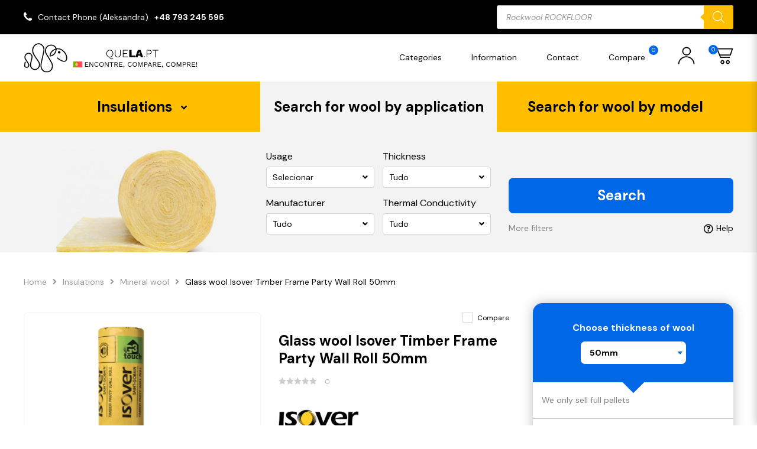

--- FILE ---
content_type: text/html; charset=utf-8
request_url: https://www.google.com/recaptcha/api2/anchor?ar=1&k=6LdsQ1EpAAAAAHz2HWMZQF7wB-_ETP_Lv4rPf_ke&co=aHR0cHM6Ly9xdWVsYS5wdDo0NDM.&hl=en&v=9TiwnJFHeuIw_s0wSd3fiKfN&size=invisible&anchor-ms=20000&execute-ms=30000&cb=lgp6pkpv64z4
body_size: 48239
content:
<!DOCTYPE HTML><html dir="ltr" lang="en"><head><meta http-equiv="Content-Type" content="text/html; charset=UTF-8">
<meta http-equiv="X-UA-Compatible" content="IE=edge">
<title>reCAPTCHA</title>
<style type="text/css">
/* cyrillic-ext */
@font-face {
  font-family: 'Roboto';
  font-style: normal;
  font-weight: 400;
  font-stretch: 100%;
  src: url(//fonts.gstatic.com/s/roboto/v48/KFO7CnqEu92Fr1ME7kSn66aGLdTylUAMa3GUBHMdazTgWw.woff2) format('woff2');
  unicode-range: U+0460-052F, U+1C80-1C8A, U+20B4, U+2DE0-2DFF, U+A640-A69F, U+FE2E-FE2F;
}
/* cyrillic */
@font-face {
  font-family: 'Roboto';
  font-style: normal;
  font-weight: 400;
  font-stretch: 100%;
  src: url(//fonts.gstatic.com/s/roboto/v48/KFO7CnqEu92Fr1ME7kSn66aGLdTylUAMa3iUBHMdazTgWw.woff2) format('woff2');
  unicode-range: U+0301, U+0400-045F, U+0490-0491, U+04B0-04B1, U+2116;
}
/* greek-ext */
@font-face {
  font-family: 'Roboto';
  font-style: normal;
  font-weight: 400;
  font-stretch: 100%;
  src: url(//fonts.gstatic.com/s/roboto/v48/KFO7CnqEu92Fr1ME7kSn66aGLdTylUAMa3CUBHMdazTgWw.woff2) format('woff2');
  unicode-range: U+1F00-1FFF;
}
/* greek */
@font-face {
  font-family: 'Roboto';
  font-style: normal;
  font-weight: 400;
  font-stretch: 100%;
  src: url(//fonts.gstatic.com/s/roboto/v48/KFO7CnqEu92Fr1ME7kSn66aGLdTylUAMa3-UBHMdazTgWw.woff2) format('woff2');
  unicode-range: U+0370-0377, U+037A-037F, U+0384-038A, U+038C, U+038E-03A1, U+03A3-03FF;
}
/* math */
@font-face {
  font-family: 'Roboto';
  font-style: normal;
  font-weight: 400;
  font-stretch: 100%;
  src: url(//fonts.gstatic.com/s/roboto/v48/KFO7CnqEu92Fr1ME7kSn66aGLdTylUAMawCUBHMdazTgWw.woff2) format('woff2');
  unicode-range: U+0302-0303, U+0305, U+0307-0308, U+0310, U+0312, U+0315, U+031A, U+0326-0327, U+032C, U+032F-0330, U+0332-0333, U+0338, U+033A, U+0346, U+034D, U+0391-03A1, U+03A3-03A9, U+03B1-03C9, U+03D1, U+03D5-03D6, U+03F0-03F1, U+03F4-03F5, U+2016-2017, U+2034-2038, U+203C, U+2040, U+2043, U+2047, U+2050, U+2057, U+205F, U+2070-2071, U+2074-208E, U+2090-209C, U+20D0-20DC, U+20E1, U+20E5-20EF, U+2100-2112, U+2114-2115, U+2117-2121, U+2123-214F, U+2190, U+2192, U+2194-21AE, U+21B0-21E5, U+21F1-21F2, U+21F4-2211, U+2213-2214, U+2216-22FF, U+2308-230B, U+2310, U+2319, U+231C-2321, U+2336-237A, U+237C, U+2395, U+239B-23B7, U+23D0, U+23DC-23E1, U+2474-2475, U+25AF, U+25B3, U+25B7, U+25BD, U+25C1, U+25CA, U+25CC, U+25FB, U+266D-266F, U+27C0-27FF, U+2900-2AFF, U+2B0E-2B11, U+2B30-2B4C, U+2BFE, U+3030, U+FF5B, U+FF5D, U+1D400-1D7FF, U+1EE00-1EEFF;
}
/* symbols */
@font-face {
  font-family: 'Roboto';
  font-style: normal;
  font-weight: 400;
  font-stretch: 100%;
  src: url(//fonts.gstatic.com/s/roboto/v48/KFO7CnqEu92Fr1ME7kSn66aGLdTylUAMaxKUBHMdazTgWw.woff2) format('woff2');
  unicode-range: U+0001-000C, U+000E-001F, U+007F-009F, U+20DD-20E0, U+20E2-20E4, U+2150-218F, U+2190, U+2192, U+2194-2199, U+21AF, U+21E6-21F0, U+21F3, U+2218-2219, U+2299, U+22C4-22C6, U+2300-243F, U+2440-244A, U+2460-24FF, U+25A0-27BF, U+2800-28FF, U+2921-2922, U+2981, U+29BF, U+29EB, U+2B00-2BFF, U+4DC0-4DFF, U+FFF9-FFFB, U+10140-1018E, U+10190-1019C, U+101A0, U+101D0-101FD, U+102E0-102FB, U+10E60-10E7E, U+1D2C0-1D2D3, U+1D2E0-1D37F, U+1F000-1F0FF, U+1F100-1F1AD, U+1F1E6-1F1FF, U+1F30D-1F30F, U+1F315, U+1F31C, U+1F31E, U+1F320-1F32C, U+1F336, U+1F378, U+1F37D, U+1F382, U+1F393-1F39F, U+1F3A7-1F3A8, U+1F3AC-1F3AF, U+1F3C2, U+1F3C4-1F3C6, U+1F3CA-1F3CE, U+1F3D4-1F3E0, U+1F3ED, U+1F3F1-1F3F3, U+1F3F5-1F3F7, U+1F408, U+1F415, U+1F41F, U+1F426, U+1F43F, U+1F441-1F442, U+1F444, U+1F446-1F449, U+1F44C-1F44E, U+1F453, U+1F46A, U+1F47D, U+1F4A3, U+1F4B0, U+1F4B3, U+1F4B9, U+1F4BB, U+1F4BF, U+1F4C8-1F4CB, U+1F4D6, U+1F4DA, U+1F4DF, U+1F4E3-1F4E6, U+1F4EA-1F4ED, U+1F4F7, U+1F4F9-1F4FB, U+1F4FD-1F4FE, U+1F503, U+1F507-1F50B, U+1F50D, U+1F512-1F513, U+1F53E-1F54A, U+1F54F-1F5FA, U+1F610, U+1F650-1F67F, U+1F687, U+1F68D, U+1F691, U+1F694, U+1F698, U+1F6AD, U+1F6B2, U+1F6B9-1F6BA, U+1F6BC, U+1F6C6-1F6CF, U+1F6D3-1F6D7, U+1F6E0-1F6EA, U+1F6F0-1F6F3, U+1F6F7-1F6FC, U+1F700-1F7FF, U+1F800-1F80B, U+1F810-1F847, U+1F850-1F859, U+1F860-1F887, U+1F890-1F8AD, U+1F8B0-1F8BB, U+1F8C0-1F8C1, U+1F900-1F90B, U+1F93B, U+1F946, U+1F984, U+1F996, U+1F9E9, U+1FA00-1FA6F, U+1FA70-1FA7C, U+1FA80-1FA89, U+1FA8F-1FAC6, U+1FACE-1FADC, U+1FADF-1FAE9, U+1FAF0-1FAF8, U+1FB00-1FBFF;
}
/* vietnamese */
@font-face {
  font-family: 'Roboto';
  font-style: normal;
  font-weight: 400;
  font-stretch: 100%;
  src: url(//fonts.gstatic.com/s/roboto/v48/KFO7CnqEu92Fr1ME7kSn66aGLdTylUAMa3OUBHMdazTgWw.woff2) format('woff2');
  unicode-range: U+0102-0103, U+0110-0111, U+0128-0129, U+0168-0169, U+01A0-01A1, U+01AF-01B0, U+0300-0301, U+0303-0304, U+0308-0309, U+0323, U+0329, U+1EA0-1EF9, U+20AB;
}
/* latin-ext */
@font-face {
  font-family: 'Roboto';
  font-style: normal;
  font-weight: 400;
  font-stretch: 100%;
  src: url(//fonts.gstatic.com/s/roboto/v48/KFO7CnqEu92Fr1ME7kSn66aGLdTylUAMa3KUBHMdazTgWw.woff2) format('woff2');
  unicode-range: U+0100-02BA, U+02BD-02C5, U+02C7-02CC, U+02CE-02D7, U+02DD-02FF, U+0304, U+0308, U+0329, U+1D00-1DBF, U+1E00-1E9F, U+1EF2-1EFF, U+2020, U+20A0-20AB, U+20AD-20C0, U+2113, U+2C60-2C7F, U+A720-A7FF;
}
/* latin */
@font-face {
  font-family: 'Roboto';
  font-style: normal;
  font-weight: 400;
  font-stretch: 100%;
  src: url(//fonts.gstatic.com/s/roboto/v48/KFO7CnqEu92Fr1ME7kSn66aGLdTylUAMa3yUBHMdazQ.woff2) format('woff2');
  unicode-range: U+0000-00FF, U+0131, U+0152-0153, U+02BB-02BC, U+02C6, U+02DA, U+02DC, U+0304, U+0308, U+0329, U+2000-206F, U+20AC, U+2122, U+2191, U+2193, U+2212, U+2215, U+FEFF, U+FFFD;
}
/* cyrillic-ext */
@font-face {
  font-family: 'Roboto';
  font-style: normal;
  font-weight: 500;
  font-stretch: 100%;
  src: url(//fonts.gstatic.com/s/roboto/v48/KFO7CnqEu92Fr1ME7kSn66aGLdTylUAMa3GUBHMdazTgWw.woff2) format('woff2');
  unicode-range: U+0460-052F, U+1C80-1C8A, U+20B4, U+2DE0-2DFF, U+A640-A69F, U+FE2E-FE2F;
}
/* cyrillic */
@font-face {
  font-family: 'Roboto';
  font-style: normal;
  font-weight: 500;
  font-stretch: 100%;
  src: url(//fonts.gstatic.com/s/roboto/v48/KFO7CnqEu92Fr1ME7kSn66aGLdTylUAMa3iUBHMdazTgWw.woff2) format('woff2');
  unicode-range: U+0301, U+0400-045F, U+0490-0491, U+04B0-04B1, U+2116;
}
/* greek-ext */
@font-face {
  font-family: 'Roboto';
  font-style: normal;
  font-weight: 500;
  font-stretch: 100%;
  src: url(//fonts.gstatic.com/s/roboto/v48/KFO7CnqEu92Fr1ME7kSn66aGLdTylUAMa3CUBHMdazTgWw.woff2) format('woff2');
  unicode-range: U+1F00-1FFF;
}
/* greek */
@font-face {
  font-family: 'Roboto';
  font-style: normal;
  font-weight: 500;
  font-stretch: 100%;
  src: url(//fonts.gstatic.com/s/roboto/v48/KFO7CnqEu92Fr1ME7kSn66aGLdTylUAMa3-UBHMdazTgWw.woff2) format('woff2');
  unicode-range: U+0370-0377, U+037A-037F, U+0384-038A, U+038C, U+038E-03A1, U+03A3-03FF;
}
/* math */
@font-face {
  font-family: 'Roboto';
  font-style: normal;
  font-weight: 500;
  font-stretch: 100%;
  src: url(//fonts.gstatic.com/s/roboto/v48/KFO7CnqEu92Fr1ME7kSn66aGLdTylUAMawCUBHMdazTgWw.woff2) format('woff2');
  unicode-range: U+0302-0303, U+0305, U+0307-0308, U+0310, U+0312, U+0315, U+031A, U+0326-0327, U+032C, U+032F-0330, U+0332-0333, U+0338, U+033A, U+0346, U+034D, U+0391-03A1, U+03A3-03A9, U+03B1-03C9, U+03D1, U+03D5-03D6, U+03F0-03F1, U+03F4-03F5, U+2016-2017, U+2034-2038, U+203C, U+2040, U+2043, U+2047, U+2050, U+2057, U+205F, U+2070-2071, U+2074-208E, U+2090-209C, U+20D0-20DC, U+20E1, U+20E5-20EF, U+2100-2112, U+2114-2115, U+2117-2121, U+2123-214F, U+2190, U+2192, U+2194-21AE, U+21B0-21E5, U+21F1-21F2, U+21F4-2211, U+2213-2214, U+2216-22FF, U+2308-230B, U+2310, U+2319, U+231C-2321, U+2336-237A, U+237C, U+2395, U+239B-23B7, U+23D0, U+23DC-23E1, U+2474-2475, U+25AF, U+25B3, U+25B7, U+25BD, U+25C1, U+25CA, U+25CC, U+25FB, U+266D-266F, U+27C0-27FF, U+2900-2AFF, U+2B0E-2B11, U+2B30-2B4C, U+2BFE, U+3030, U+FF5B, U+FF5D, U+1D400-1D7FF, U+1EE00-1EEFF;
}
/* symbols */
@font-face {
  font-family: 'Roboto';
  font-style: normal;
  font-weight: 500;
  font-stretch: 100%;
  src: url(//fonts.gstatic.com/s/roboto/v48/KFO7CnqEu92Fr1ME7kSn66aGLdTylUAMaxKUBHMdazTgWw.woff2) format('woff2');
  unicode-range: U+0001-000C, U+000E-001F, U+007F-009F, U+20DD-20E0, U+20E2-20E4, U+2150-218F, U+2190, U+2192, U+2194-2199, U+21AF, U+21E6-21F0, U+21F3, U+2218-2219, U+2299, U+22C4-22C6, U+2300-243F, U+2440-244A, U+2460-24FF, U+25A0-27BF, U+2800-28FF, U+2921-2922, U+2981, U+29BF, U+29EB, U+2B00-2BFF, U+4DC0-4DFF, U+FFF9-FFFB, U+10140-1018E, U+10190-1019C, U+101A0, U+101D0-101FD, U+102E0-102FB, U+10E60-10E7E, U+1D2C0-1D2D3, U+1D2E0-1D37F, U+1F000-1F0FF, U+1F100-1F1AD, U+1F1E6-1F1FF, U+1F30D-1F30F, U+1F315, U+1F31C, U+1F31E, U+1F320-1F32C, U+1F336, U+1F378, U+1F37D, U+1F382, U+1F393-1F39F, U+1F3A7-1F3A8, U+1F3AC-1F3AF, U+1F3C2, U+1F3C4-1F3C6, U+1F3CA-1F3CE, U+1F3D4-1F3E0, U+1F3ED, U+1F3F1-1F3F3, U+1F3F5-1F3F7, U+1F408, U+1F415, U+1F41F, U+1F426, U+1F43F, U+1F441-1F442, U+1F444, U+1F446-1F449, U+1F44C-1F44E, U+1F453, U+1F46A, U+1F47D, U+1F4A3, U+1F4B0, U+1F4B3, U+1F4B9, U+1F4BB, U+1F4BF, U+1F4C8-1F4CB, U+1F4D6, U+1F4DA, U+1F4DF, U+1F4E3-1F4E6, U+1F4EA-1F4ED, U+1F4F7, U+1F4F9-1F4FB, U+1F4FD-1F4FE, U+1F503, U+1F507-1F50B, U+1F50D, U+1F512-1F513, U+1F53E-1F54A, U+1F54F-1F5FA, U+1F610, U+1F650-1F67F, U+1F687, U+1F68D, U+1F691, U+1F694, U+1F698, U+1F6AD, U+1F6B2, U+1F6B9-1F6BA, U+1F6BC, U+1F6C6-1F6CF, U+1F6D3-1F6D7, U+1F6E0-1F6EA, U+1F6F0-1F6F3, U+1F6F7-1F6FC, U+1F700-1F7FF, U+1F800-1F80B, U+1F810-1F847, U+1F850-1F859, U+1F860-1F887, U+1F890-1F8AD, U+1F8B0-1F8BB, U+1F8C0-1F8C1, U+1F900-1F90B, U+1F93B, U+1F946, U+1F984, U+1F996, U+1F9E9, U+1FA00-1FA6F, U+1FA70-1FA7C, U+1FA80-1FA89, U+1FA8F-1FAC6, U+1FACE-1FADC, U+1FADF-1FAE9, U+1FAF0-1FAF8, U+1FB00-1FBFF;
}
/* vietnamese */
@font-face {
  font-family: 'Roboto';
  font-style: normal;
  font-weight: 500;
  font-stretch: 100%;
  src: url(//fonts.gstatic.com/s/roboto/v48/KFO7CnqEu92Fr1ME7kSn66aGLdTylUAMa3OUBHMdazTgWw.woff2) format('woff2');
  unicode-range: U+0102-0103, U+0110-0111, U+0128-0129, U+0168-0169, U+01A0-01A1, U+01AF-01B0, U+0300-0301, U+0303-0304, U+0308-0309, U+0323, U+0329, U+1EA0-1EF9, U+20AB;
}
/* latin-ext */
@font-face {
  font-family: 'Roboto';
  font-style: normal;
  font-weight: 500;
  font-stretch: 100%;
  src: url(//fonts.gstatic.com/s/roboto/v48/KFO7CnqEu92Fr1ME7kSn66aGLdTylUAMa3KUBHMdazTgWw.woff2) format('woff2');
  unicode-range: U+0100-02BA, U+02BD-02C5, U+02C7-02CC, U+02CE-02D7, U+02DD-02FF, U+0304, U+0308, U+0329, U+1D00-1DBF, U+1E00-1E9F, U+1EF2-1EFF, U+2020, U+20A0-20AB, U+20AD-20C0, U+2113, U+2C60-2C7F, U+A720-A7FF;
}
/* latin */
@font-face {
  font-family: 'Roboto';
  font-style: normal;
  font-weight: 500;
  font-stretch: 100%;
  src: url(//fonts.gstatic.com/s/roboto/v48/KFO7CnqEu92Fr1ME7kSn66aGLdTylUAMa3yUBHMdazQ.woff2) format('woff2');
  unicode-range: U+0000-00FF, U+0131, U+0152-0153, U+02BB-02BC, U+02C6, U+02DA, U+02DC, U+0304, U+0308, U+0329, U+2000-206F, U+20AC, U+2122, U+2191, U+2193, U+2212, U+2215, U+FEFF, U+FFFD;
}
/* cyrillic-ext */
@font-face {
  font-family: 'Roboto';
  font-style: normal;
  font-weight: 900;
  font-stretch: 100%;
  src: url(//fonts.gstatic.com/s/roboto/v48/KFO7CnqEu92Fr1ME7kSn66aGLdTylUAMa3GUBHMdazTgWw.woff2) format('woff2');
  unicode-range: U+0460-052F, U+1C80-1C8A, U+20B4, U+2DE0-2DFF, U+A640-A69F, U+FE2E-FE2F;
}
/* cyrillic */
@font-face {
  font-family: 'Roboto';
  font-style: normal;
  font-weight: 900;
  font-stretch: 100%;
  src: url(//fonts.gstatic.com/s/roboto/v48/KFO7CnqEu92Fr1ME7kSn66aGLdTylUAMa3iUBHMdazTgWw.woff2) format('woff2');
  unicode-range: U+0301, U+0400-045F, U+0490-0491, U+04B0-04B1, U+2116;
}
/* greek-ext */
@font-face {
  font-family: 'Roboto';
  font-style: normal;
  font-weight: 900;
  font-stretch: 100%;
  src: url(//fonts.gstatic.com/s/roboto/v48/KFO7CnqEu92Fr1ME7kSn66aGLdTylUAMa3CUBHMdazTgWw.woff2) format('woff2');
  unicode-range: U+1F00-1FFF;
}
/* greek */
@font-face {
  font-family: 'Roboto';
  font-style: normal;
  font-weight: 900;
  font-stretch: 100%;
  src: url(//fonts.gstatic.com/s/roboto/v48/KFO7CnqEu92Fr1ME7kSn66aGLdTylUAMa3-UBHMdazTgWw.woff2) format('woff2');
  unicode-range: U+0370-0377, U+037A-037F, U+0384-038A, U+038C, U+038E-03A1, U+03A3-03FF;
}
/* math */
@font-face {
  font-family: 'Roboto';
  font-style: normal;
  font-weight: 900;
  font-stretch: 100%;
  src: url(//fonts.gstatic.com/s/roboto/v48/KFO7CnqEu92Fr1ME7kSn66aGLdTylUAMawCUBHMdazTgWw.woff2) format('woff2');
  unicode-range: U+0302-0303, U+0305, U+0307-0308, U+0310, U+0312, U+0315, U+031A, U+0326-0327, U+032C, U+032F-0330, U+0332-0333, U+0338, U+033A, U+0346, U+034D, U+0391-03A1, U+03A3-03A9, U+03B1-03C9, U+03D1, U+03D5-03D6, U+03F0-03F1, U+03F4-03F5, U+2016-2017, U+2034-2038, U+203C, U+2040, U+2043, U+2047, U+2050, U+2057, U+205F, U+2070-2071, U+2074-208E, U+2090-209C, U+20D0-20DC, U+20E1, U+20E5-20EF, U+2100-2112, U+2114-2115, U+2117-2121, U+2123-214F, U+2190, U+2192, U+2194-21AE, U+21B0-21E5, U+21F1-21F2, U+21F4-2211, U+2213-2214, U+2216-22FF, U+2308-230B, U+2310, U+2319, U+231C-2321, U+2336-237A, U+237C, U+2395, U+239B-23B7, U+23D0, U+23DC-23E1, U+2474-2475, U+25AF, U+25B3, U+25B7, U+25BD, U+25C1, U+25CA, U+25CC, U+25FB, U+266D-266F, U+27C0-27FF, U+2900-2AFF, U+2B0E-2B11, U+2B30-2B4C, U+2BFE, U+3030, U+FF5B, U+FF5D, U+1D400-1D7FF, U+1EE00-1EEFF;
}
/* symbols */
@font-face {
  font-family: 'Roboto';
  font-style: normal;
  font-weight: 900;
  font-stretch: 100%;
  src: url(//fonts.gstatic.com/s/roboto/v48/KFO7CnqEu92Fr1ME7kSn66aGLdTylUAMaxKUBHMdazTgWw.woff2) format('woff2');
  unicode-range: U+0001-000C, U+000E-001F, U+007F-009F, U+20DD-20E0, U+20E2-20E4, U+2150-218F, U+2190, U+2192, U+2194-2199, U+21AF, U+21E6-21F0, U+21F3, U+2218-2219, U+2299, U+22C4-22C6, U+2300-243F, U+2440-244A, U+2460-24FF, U+25A0-27BF, U+2800-28FF, U+2921-2922, U+2981, U+29BF, U+29EB, U+2B00-2BFF, U+4DC0-4DFF, U+FFF9-FFFB, U+10140-1018E, U+10190-1019C, U+101A0, U+101D0-101FD, U+102E0-102FB, U+10E60-10E7E, U+1D2C0-1D2D3, U+1D2E0-1D37F, U+1F000-1F0FF, U+1F100-1F1AD, U+1F1E6-1F1FF, U+1F30D-1F30F, U+1F315, U+1F31C, U+1F31E, U+1F320-1F32C, U+1F336, U+1F378, U+1F37D, U+1F382, U+1F393-1F39F, U+1F3A7-1F3A8, U+1F3AC-1F3AF, U+1F3C2, U+1F3C4-1F3C6, U+1F3CA-1F3CE, U+1F3D4-1F3E0, U+1F3ED, U+1F3F1-1F3F3, U+1F3F5-1F3F7, U+1F408, U+1F415, U+1F41F, U+1F426, U+1F43F, U+1F441-1F442, U+1F444, U+1F446-1F449, U+1F44C-1F44E, U+1F453, U+1F46A, U+1F47D, U+1F4A3, U+1F4B0, U+1F4B3, U+1F4B9, U+1F4BB, U+1F4BF, U+1F4C8-1F4CB, U+1F4D6, U+1F4DA, U+1F4DF, U+1F4E3-1F4E6, U+1F4EA-1F4ED, U+1F4F7, U+1F4F9-1F4FB, U+1F4FD-1F4FE, U+1F503, U+1F507-1F50B, U+1F50D, U+1F512-1F513, U+1F53E-1F54A, U+1F54F-1F5FA, U+1F610, U+1F650-1F67F, U+1F687, U+1F68D, U+1F691, U+1F694, U+1F698, U+1F6AD, U+1F6B2, U+1F6B9-1F6BA, U+1F6BC, U+1F6C6-1F6CF, U+1F6D3-1F6D7, U+1F6E0-1F6EA, U+1F6F0-1F6F3, U+1F6F7-1F6FC, U+1F700-1F7FF, U+1F800-1F80B, U+1F810-1F847, U+1F850-1F859, U+1F860-1F887, U+1F890-1F8AD, U+1F8B0-1F8BB, U+1F8C0-1F8C1, U+1F900-1F90B, U+1F93B, U+1F946, U+1F984, U+1F996, U+1F9E9, U+1FA00-1FA6F, U+1FA70-1FA7C, U+1FA80-1FA89, U+1FA8F-1FAC6, U+1FACE-1FADC, U+1FADF-1FAE9, U+1FAF0-1FAF8, U+1FB00-1FBFF;
}
/* vietnamese */
@font-face {
  font-family: 'Roboto';
  font-style: normal;
  font-weight: 900;
  font-stretch: 100%;
  src: url(//fonts.gstatic.com/s/roboto/v48/KFO7CnqEu92Fr1ME7kSn66aGLdTylUAMa3OUBHMdazTgWw.woff2) format('woff2');
  unicode-range: U+0102-0103, U+0110-0111, U+0128-0129, U+0168-0169, U+01A0-01A1, U+01AF-01B0, U+0300-0301, U+0303-0304, U+0308-0309, U+0323, U+0329, U+1EA0-1EF9, U+20AB;
}
/* latin-ext */
@font-face {
  font-family: 'Roboto';
  font-style: normal;
  font-weight: 900;
  font-stretch: 100%;
  src: url(//fonts.gstatic.com/s/roboto/v48/KFO7CnqEu92Fr1ME7kSn66aGLdTylUAMa3KUBHMdazTgWw.woff2) format('woff2');
  unicode-range: U+0100-02BA, U+02BD-02C5, U+02C7-02CC, U+02CE-02D7, U+02DD-02FF, U+0304, U+0308, U+0329, U+1D00-1DBF, U+1E00-1E9F, U+1EF2-1EFF, U+2020, U+20A0-20AB, U+20AD-20C0, U+2113, U+2C60-2C7F, U+A720-A7FF;
}
/* latin */
@font-face {
  font-family: 'Roboto';
  font-style: normal;
  font-weight: 900;
  font-stretch: 100%;
  src: url(//fonts.gstatic.com/s/roboto/v48/KFO7CnqEu92Fr1ME7kSn66aGLdTylUAMa3yUBHMdazQ.woff2) format('woff2');
  unicode-range: U+0000-00FF, U+0131, U+0152-0153, U+02BB-02BC, U+02C6, U+02DA, U+02DC, U+0304, U+0308, U+0329, U+2000-206F, U+20AC, U+2122, U+2191, U+2193, U+2212, U+2215, U+FEFF, U+FFFD;
}

</style>
<link rel="stylesheet" type="text/css" href="https://www.gstatic.com/recaptcha/releases/9TiwnJFHeuIw_s0wSd3fiKfN/styles__ltr.css">
<script nonce="Y9VzNXH-jOxkNzw6yTBbEQ" type="text/javascript">window['__recaptcha_api'] = 'https://www.google.com/recaptcha/api2/';</script>
<script type="text/javascript" src="https://www.gstatic.com/recaptcha/releases/9TiwnJFHeuIw_s0wSd3fiKfN/recaptcha__en.js" nonce="Y9VzNXH-jOxkNzw6yTBbEQ">
      
    </script></head>
<body><div id="rc-anchor-alert" class="rc-anchor-alert"></div>
<input type="hidden" id="recaptcha-token" value="[base64]">
<script type="text/javascript" nonce="Y9VzNXH-jOxkNzw6yTBbEQ">
      recaptcha.anchor.Main.init("[\x22ainput\x22,[\x22bgdata\x22,\x22\x22,\[base64]/[base64]/[base64]/[base64]/cjw8ejpyPj4+eil9Y2F0Y2gobCl7dGhyb3cgbDt9fSxIPWZ1bmN0aW9uKHcsdCx6KXtpZih3PT0xOTR8fHc9PTIwOCl0LnZbd10/dC52W3ddLmNvbmNhdCh6KTp0LnZbd109b2Yoeix0KTtlbHNle2lmKHQuYkImJnchPTMxNylyZXR1cm47dz09NjZ8fHc9PTEyMnx8dz09NDcwfHx3PT00NHx8dz09NDE2fHx3PT0zOTd8fHc9PTQyMXx8dz09Njh8fHc9PTcwfHx3PT0xODQ/[base64]/[base64]/[base64]/bmV3IGRbVl0oSlswXSk6cD09Mj9uZXcgZFtWXShKWzBdLEpbMV0pOnA9PTM/bmV3IGRbVl0oSlswXSxKWzFdLEpbMl0pOnA9PTQ/[base64]/[base64]/[base64]/[base64]\x22,\[base64]\\u003d\\u003d\x22,\x22wpFxw6RSw5EKJ8KwEsOGTUXCszZvOBbCscOowoXDrcORwq10TMOeBUzCu2nDnEBowr5IUcO/QDNiw4YGwoPDusO0wqxKeXMsw4M4c0TDjcK+YzEnaG1jUEZDcy55wrVOwpbCojcjw5ACw40wwrMOw4k7w500wpw0w4PDoDTCsQdGw5fDlF1FMjQEUl09woVtO3MTW1bCgsOJw6/Dt1zDkGzDrQrCl3cJM2F/[base64]/MMKhBsKtwrEtwpYBRsKfw5kAwrvCiEQiYFcEwrHCkVjDp8KkMFzCusKgwo43wonCpwzDkwAxw64JGsKbwoobwo02CH/CjsKhw4k5wqbDvC3ChGp8I3XDtsOoEBQywokdwpVqYQvDkA3DqsKnw7A8w7nDvngjw6UnwrhdNnXCgcKawpA1wocIwoRuw6tRw5xHwp8EYjwrwp/CqTLDncKdwpbDkVk+E8KTw77Dm8KkPG4IHRHCosKDag/DhcOrYsOIwpbCuRFbBcKlwrYdOsO4w5d8dcKTB8KWd3N9wo/DpcOmwqXCqUMxwqpXwq/CjTXDisKqe1Vgw49Pw61uOy/[base64]/[base64]/CviLDjsOQUj8OTsK5WDc/wqNTbE/[base64]/[base64]/wqNKAGUjwqDCi8O2MA5sERPCpywtVcKXb8KIL3Zow6fDp1jDoMKGYsODYsKVA8OLRMOPIcOCwrxUwpJmOALCky0HGkzDoAXCuQckwo4zVXVhUAcsKyXCm8K/TsO1J8Kxw5LDpRHDvQTDrsKewoPDmG18w7jCt8OTw7woHMKsQ8ONwpfCuBnCgADDgAEQecO0QwXDuEpHL8KEw4Eqw5xgS8KfTBU8w7TCtzVbUQc9w4bDm8KeOxXCo8O5wr3DuMOcw6YcHQlLwqjCgMOgw7dSC8Kdw73CrcK0ecK/w67CkcO8wqnClGUOMsO4wrZ3w6BcFsK0wobDncKiKjfCv8OreS3CnMKPJz7CmcKUwrHCtzLDnCHCtcKNwqFqw7rCu8OWFHvDthLDryHDssOZwr/Cjg/Dkmkbwr0hDsOjG8Oew63DuDfDiE7DpnzDvkh/[base64]/w47DpSDDncKXw5AEwovDo8O0wrPCrgrDicO2w50GUcK3XzXCvsKUw4w9aT57w4ZaEMOBwqLCuVTDk8O+w6XDjT7CmsOyWULDj0XCngfCmT9AHMK7SsKfbsKuUsKxw6VGZ8KedGVhwq95O8Ktw7rDhDsTN1lTT18Ew4zDtsKbw6wQXcONBj0/XzhGXMKdLXFcAAJvICJqwqA1aMOcw68DwofCu8O/wrNUXQxzZMKAw75zwozDpcOIaMOYe8OXw7rCpsK3I14qwonCmcKnAcKiRcKPwp/CvMOCw71BR1E+WMOPdz5YBHAIw47CscKzW2tnZGxhGcKPwqpsw7hkw7UQwqgNw7zCn3gYM8Kaw5xSUsOXwoXDpicRw73DpV3CncKvTWvCnMOkbzY2w5Ncw7hUw7FpaMKYRMO/CH/CocOLAMK4ZwAjHMO1wqI/w6pLEcOJQ0IbwrDCvU9xJcKdInHDlGTDncKvw5zCu0JpVMKwDsKlCynDicOgIg7Ch8OpaVzCkcKjT0/[base64]/QS/CgHjCglHDtcKqQ8KNDzBXw7lLJcKwQSdqwr3Dq8K4AjHCjMKVRUt9ZMKkUMOwOkfDgEk2w6AyAljDuhUVHGrCo8KuDcObw4LDlEovw4cnw5E5wpfDnBc5wqnDm8OjwqNfwoPDpsKQw60dUcODwp/DmBoYfsKZMcOBGg8zw6FEERnDocK6bsKzw7gbZ8KnRGPCi2zCs8KiwqjCj8KHw6R9ZsKnDMO4wqjDmcOBw5FewoLCuyXCjcKxw7wqCH4QJBxRw5HCmMK2asOaecKkNS7Cix7Cg8Kgw50jwqsoDsKjVTRtw4XCi8KqTlxDcD/CqcKYEHXDuxZSb8OcDMKBWSMIworDq8Kewr3CuRVGScKjw5fCiMKewrwVwolrw4lJwpPDtcOvccOkAsOPw7FIwq0wJcKTeHNqw7DCkSYSw5TDsjBZwp/DkU3CkHs5w5zCjcKmwq95OiPDusOvwr0jDsOER8KIw6EBJ8OiGUo/WFjDosOXd8KFPcKmJSkEDMKlE8OHWkY3LDbDtcOqw4BmW8OHXAk7EW9uw63CrMO3T37DnCjCqizDnivDosOxwog3JsOqwpzCmwTCsMOvUjnDjGAFeiJmZMKPM8K0egDDhSYFw704OHfDvMKfw5HDkMOkZQ5ZwoTDuXcRViXCgsOgw6/CusOFw53DtsKIw7zDkcOIwr5zaknCmcK9KHcIUsO7w7Ysw4jDtcO0wqHDhWbDiMKswrLChsKdwrFYZMOHC1bDisKPUsKuXsO+w5jDrwtXwq0LwoAmfMOFCzfDrcK7w6fCol/DlcOVwpzCuMOIUAwFw4/CusKJwpTDknpHw4B2dcKUw4opPcOZwqZywrlVc31GYXDDuD0dSgJQwqdOw6HDosKiwqHCghJDwrtlwqMfHncyw4jDuMOvWMOLBMKVLMKMLUUwwrFSw5/DtXLDlXbCk2glJ8KZwrlSCcODwolvwqDDhn/[base64]/[base64]/P8KIasK+K0PCs8K7wqbDlcKvEDDCpDPDvGE4w6jCj8KvwoXCtsKRwqxsQyzCocKew6ZoEcOmw7rDjirDnsOZwoTDl05bYcOtwqUsIsKNwojCl1p5CXPDukQUw7/[base64]/Ck8Ogw6QJaMOZw7DCsz/DojzCv19kw6BTQgF5w7pLw7NZw5Y+T8KoTxTDpcOkcjnDoG3CjgTDnsKmYDssw6XCuMOsSRzDscKqXcKfwpIedsO/[base64]/CisODwq0iKcK3wqLChhNSWcK9csKcwqbChMKtPRnCl8K1GsKew4/[base64]/MMOCwrtgNTPDgsOaXcOEHcOCw7fDr8KMwp/CqU/ChUVGJ8OxTz7CpcKcwqBXwqvCr8Oaw7rCnCQiwpwtw7rChFzDiQdVFw9gFsOLw4jDu8OWK8KoVMOWZMOediJ0UzRZBMKvwot7RDrDjcKYwrnCtlcOw4XCi11oBMKjfyzDu8KCw6HDmMOhaiBiC8KGfHHCtEkbw7/CnMKRBcOtw5HDsyvCmRXDv0XDuSzCmsO6w7XCqsKuw64tw77Dl27Dt8K9ZC50w7oMwqnDmcO3wqnCpcOEw5Z/wonDrMO8IhPDpjzCjlchTMOWfsOERnl0PRbCiFg5w7wRwr/Dt088woAUw5N4LgvDt8OrwqfDssOWQcOIDsOSbHHDg0/ChGfCjcKIDFTCosKfQS0lw4bDoFTCmcOywpvDjTLCj30CwqxdasOpb1Ngwr0sPCzCtMKhw6A8wogwegrDilh7wrccwpbDtTTCoMKNw55PCQ7DtnzCicKgE8OJw5hXwroCG8OowqHDmEPDpBzCssOdasObFE3DmRguGcOfJlMNw4jCq8OMax/DrsOPw7BARAzDqMKRw6TDmcOcw79VAHzCkBHCmsKJLD9SO8ObHMO+w6jDuMKvXHsiwoUbw6bDmcOOU8KeBsKiwqYaTljDq3odMMKZw61Vwr7DgcOhTcOlwr3DrBscbEbCm8Oew6PClRPChsOnT8OedMKES2bCscOPwrbDkMOVw4DDl8KpMi/DkjF5w4Y5ZMKiPsOrSwPCsxcoYDwnwrLCklElVRx4ZcKuAMKiwrk6wpIzf8KtJmzDsETDq8K/QEzDhTVoGcKLw4fCkHfDosKnw6tiWQXCtcOswobDg3smw6DDl1nDncOnw5rDrCbDnV/Dj8Klw5V/L8O9B8Kpw4xKa3fCmW0Ga8OKwrQBwrvDpyDDkl/Dj8OSwoXCkWzCj8KjwobDh8KhVTxjC8KGwojCl8OsUn7DtFzClcK4AHLCmsK/dMOYw6TDqGXDu8Kpw7bCrTMjwpknw4PCkMO+wqjCq3RmTzTDikDDk8KpOcOVBiBrASE0XMKxwq1Vwp/Cq1FWw4kRwrhJMWxZwqMuGl/[base64]/DtsKnOyrDhBAUJsOUwrzCqXzDvMOfwpodwpdFMHQxJGNbw4vCgcKJwpBKHmDCvQDDkcOsw6TDqC7DtMOGGiHDjsOqNMKCTcOpwp/CqRLCnMKQw4HCtDbDlsOQw4fDlsOgw7lWw6kLP8O1DgXCvMKBwoDCo0nCksOhw7/[base64]/wqjCkQcMMsObd23DisOuf3rDsWvCosOWw7IHw7nDr8K4w7YKZ8KPwroiwpTChDnCo8Kfw5pIOsOdQEHDtcKQGl5pwrdJGmbDtsKdwqvDt8OCwodfRMKELngzw4kIw6law6bDpj8NN8OUwo/DicOlw4XDhsK3wpfDtFwZwr7Cg8OOw5EmCMK1wrhaw5/DtybCtMK8wpPDtVkaw5l4wozDoyDCt8K8wqZKZMOew6LDo8KnWwPChwNjwoXCpit/[base64]/CtSIyEMO1wqM9w5MwesKVJ8OPwrRiGz0yNMKHwrTCnALCuQo/[base64]/wpHDlMObIXzCh3U4HUTCpcOmwpYsw7nDgSfDlMOywq3CuMKLOHwNwoVqw4QKIMOIYMKpwp/[base64]/DqQM1R8KVWMKxwpXDiXsKcinDl8KVwovDvMKswo48DCrDpwnCqnEPNVZOwop4CMO1w7HDocKkwqrCpMOgw6PCsMK1CcKYw4k+DMK7fycibxrCkcO1w59/[base64]/Di8Oew4zCpMOgwqrDn8OYwq7DgsKsw7ZIaA1QQE/[base64]/[base64]/CsU3Du07DnyE3BsKQw7Esw6/Dhk3DlsKOwpHDicOuPVnCo8KfwqU1wqvCl8Kow6sIe8KMb8O4wqbDoMOzwpV4wogMJsKswoDCocOSHcK4w5w9C8KewrhzWwjDoDLDq8ORacO2csObwpfDlRsiX8OyUsKuwoJhw4Zlw45Pw4Y+NcOHZmTCj1F+w7EZEmdlVEbCkcK5wpMRc8Ohw6/[base64]/asO2BMK3wq/DgCLCusKqYX16fcKVw5FcwrLCskxEeMK7wqYIFwzCmGAJDwJQYRvDmcKaw4zDkH/DgsK5w6gaw4suwosED8KMwp4Mw4Mlw6fDsDp2BMK3w7k0w5QlwrrCjmE3K1rCmcO1Ww8Zw4/DqsO4wrjCjjXDicKDL2wpPFAKwoR5wobDgjPDj2tEwpRdTSPDg8KZQcOQUcKcwqTDkcK7wojCsxPDul9Kw6DDgMOTw7hqf8KUa07DrcKjDG3DuzUNw69uwp51ASfCvSpkw47CqsKcwpkZw4c+wp3Ck01PfcK0wpF6w5hRwqo/KnbCi1rDhChOw7/CjsK3w6fCpHcfwpFzaB7DihLClsOQUcOzwoHDtjbCs8OmwrUBwrwnwro3F2jCjH4BDcO1wrQsRhbDuMKSw5sjwqJ4TcK+esK/JixOwqh9w59hw4gxw7lkw5IHwobDuMKhOcOIfMKFwqlJX8KyasKWwoRkwqnCv8O/w4TDl0zDmcKPRgI4XsK1wpvDmMOwO8O8w67ClDkAwrsVwqlqwrXDpHXDrcKWbMOqeMKjacOPJ8O7F8Okw5fChGzDtMK/w6nClmzCumbCizHCpAvDmcKewoVtScO5b8ODfcKxwpd9wrxYwrEwwptaw74Tw5loIH4fP8KKw6dMw4XCiw1tByYdwrLClWgEwrYZw4ofw6bCsMOww7HCuRZJw7INHMKRNMOUX8KMW8O/ehjCllFfSAoPwoHCnsOsJMO6dynClMKyZcODw79FwpPChl/CusONw4/[base64]/[base64]/[base64]/Cun5/woR5wpzDscKYw5nCg0EXw5HCjzMJwrB+FXTDosKww67CqcOpUyJJSzESwoXCjMO8GnHDvR5gw57Ci21MwoPDnMOTQRXCrDPCr1HCgAXDlcKEUcKMwqYiXcKnXcOXw6wJWMKAw6B5WcKKw4plXCLDlsKsdsOZw61PwpBvEsK5wq/Dj8OKwobCpMOUcB1/XnRbw6g0YVHCp0Vew53CgUsfd2jCnsKFQhR8El/[base64]/DUlPwrHDunHCqcOlScKPwoJJWgLDqWHCvH4Qw51uPA08w5dPw5zDrsKoPGnCsVLCqcOqTCLCrz7Di8OawrVCwq/DvcOcKmbDiEA2KBfDmsOmwqTCvcOXwpxbZcOnZMKPw5xWKx4JUsOXwrQZw55ZM2s5BS9KbsO4w444dgwMTCjCpsOhEcOUwovDmlrDv8K/RwrDrR7Cl3R4fsOww4Ilw5/CicKjwq8sw4hqw6w3NWYOF2YSHF3CtsKkRsKaXmkSEMO0woURfMO1wptAR8KLHQBHwoluKcOIwpXCgsOTWAh1wrprw6zCngnCh8Ozw7JeAmPCncO5w7fCgxVGHcODwrDDvEXDpMKQw7cbwpNKAGnDu8Kjw4rDtyPCusKPfcKGT1JTw7XCsT88PxRFwooHw5bCt8KIwq/Dm8OIwovCqnTDgsKjw5Qgw6M3wphJWMKhwrLCuxnCplLCoDNSXsOgDcKZeXAdwp8/[base64]/[base64]/DlwBZfALCg8Knw5ZzOsOwwpcDw6XClnXCgi5aw5zDrMOhwrl4w6QYOsOawosoJ3Zke8KKbRTDhTjCusKywp19wrBTwrTCiE3CsxgETGxYD8Osw6vCv8Kxw799axgRwpFDeynDn3hCRWMVw5gcw5YgE8KYA8KLN3/DrcK4b8OAWMKyfEXDplJ3Exc/wr5YwqQ6bkAkfQAaw4vCqsKKPcKRw4PCk8OefMO4w6nCjHYBUMKawpYywqpabnnDunzCqcK+w5nCrMO3wqjCoGNsw4PCoGczw4FiRWlsRsKRWcKyO8OnwrXCrMKEwr/Cr8K3XHAuw5AaEMKww7bDoFUDZsKaQ8O9BMKlwpLCpsOUwq7Dqyc0EcKpHcKOalwmwonCi8OpLcKqRsKwcGoaw6XCvy4wFikywrjDhT/DqMK3w6zDtnHCvcO/JDjCv8O8I8KywqjCkHhsT8KFB8OBdsOvHMO0w5DCpn3CgMKOVFsGwpR9JcO9SEMRI8OucMOdw6HCusOlw6nCs8K/K8OafE8Cwr3CvMKZwqhlwpvDoTLCj8OkwpvDtFDCtBfDtH4Bw5PCkUlew7fCrhjDm0dpwofCpnXDnsO4cETCn8Ofwop9b8OzGD09MsKewrVGw67DhMK9w7bDkT8cf8OWw73DqcK3wqBVwpQvYsK1U1fDg2TDlcKFwr/[base64]/DvUE4D1LDhjYzw60hAhXCmcOtwqnCqCJVwrd8w67DhcOdwrPCqW7DscOOw78bw6HCrcKndsOCMUgiwpkoPsK+eMKlHiBfL8KfwpDCqkjDh1VRw6lMLsKLw53Cn8Ofw6BFGMOow5bCi0fCkHANZGsEwr9yNH/DqsKNw6ZKPhR3Z0ctwrpIwrI0CMKrAWpAwpEfw6U1BjLDrsOMw4R0w5XDgEJyS8OrfF1MRcO8w43DlsOhPMK9IsO+QsKQwq0bCFZ9woxFA1LCkx/CjcK4w6Ehwq4JwqUqA23CqMKtKD49wpTDgcKPwocmwrXDk8OIw4hiXi4hwpwyw7PCq8O5WsOrwrRXScKMw6VRY8OdwphvCjbDhxjCoSPDhcKid8OLwqPCjAhmwpFKw4wwwp9gw7BBw5RGwooJwrTCsBXCjSTCvz/CgVlrw49xWsKSwq1mKjRhOS8fw41Mw7UXwrfCqRcdVsKFK8KEUsOZw73DkHVAFsOCw7vCsMKhwo7Ct8K+w4zDn1l0wpgzOhbClsKzw4ZfFMKWfUl2wrQNccO2wrfCqmkKw6HCjXrDhcKew5k3EBXDqMKRwqAgYg/CicORW8OGE8Kyw4EiwrRgJTPCh8OtM8OtO8K0bEzDqV8Qw73CrMO8P0fCtyDCrjNBw6nCsDIcYMOCHMONw7zCukUzwo/DpxnDr0DCjW3DrBDCnW7DgcODwos6BMKwUmrCq2vCkcKwAsOxDSHCoEzCjifDoXDCscORJz9JwohbwqHCvMKBwrfCt0XCrcKmw4nCncOWJCHCvwbCvMO2PMKDLMO/SMKoI8KUwqjDp8KCw6Nnc2/[base64]/K8Kjwop5GcOSwpjDjjctIh0vwosrw5PDvcOrwpDCscKaaQQMZsKTw6cpwqPCh0VDUsKswpTCqcOfETF8MMOPw4F+wqnDjcKVI27CrlnDhMKcw6Nvw5TDr8KgQ8KxHQLDt8OgMB3CjMO9wp/Cm8KDw6Qbw6DDgcKcaMKWF8KySWnCnsOyMMK1w4kaeFIdwqPDvMOBf0FkMcKGw7kowp/CicOhBsOGw60NwocJSHFrw7hGw7hPEy1mw7QKwovCt8KqwqnCp8OBLmjDilfDp8OMw7kAwr9YwphXw6Ygw6Nkw67DkcOVW8KgVcOzWGYvwqzDksK9w7nDucO9wq50wp7CrcO5YGZ1GsKiesOOQhJewr/DssOxd8OiWhdLw6DCoTrDoG5EdsOzTgkSw4PCiMKFw5HCnHRlwqYvwp7DnkLCnhnCj8OEwqXCgyNfEcKdwojCuVPChhQrwrxhwoXDs8K/BAdIwp0ewqTCrcKbwoNkDDPDvsOfP8K6dsKTLDkREhlNK8Onw7REAR3CoMOzYcKFX8OrwqPCosOEw7dodcODVsKcE0RkTcKLZMKCMMKCw6A3O8ObwqbCucOLYnnCllTDksKsScKdwqoPwrXDj8KjwrrDvsOpT3zCucOVJXDCh8Kww5LDlcOHc0rCl8OwaMO8w6twwq/[base64]/DjkvCo1XCpMKMOMKWTGfDrAFNM8KqwrbDm8Obw54WS0dBwqofXwbDm2wtwrd3w7M6woTCtWfDmsO/wovDllDDrWoZwrjCl8KAJsOeKFvCpsKOw6Ygw6rDukA/DsKFJcKWw4waw44Dw6QTRcK/FyAvwr7Di8KCw4bCqFLDrMK+wrAJw6wcVjsfwoEbMDRbfsKRw4HDoynCu8OVAMOcwqpCwoDCgjZFwrPDksKuwpxdKcOJH8KQwrx2w5fDucKtGsO+LwkOw74YwpXCnsOzLcObwp/CpcKvwoXCnigrNsKEw505bCRxw7/CsxXCpT/Cr8K/XknCtDvCi8KmCi5YTh8CXMKGw4dXwoBQXiXDvm5Vw6vCiQluwrPCpB3CtcOIXywawoFQXEg4w6RAXMKUesKFwr5ANMOmIjjCiWBYHw/DqcOtUsOubH9KEDvDi8OSKWzCqXLCqVnDjnk9wpTDiMODX8Krw7rDscOsw4nDnm4Gw7/Cny7DmAzCvgc5w7A7w7XCpsO/wrbDu8OJQMKPw6bDkcOFwofDpHpeTBnDscKvF8OOw4VeSn5rw5EUElbDhsOsw7PDlMOwEEHCuBrDvWnClMOEwp8EaAHDjcORw653w53DjGgKBcKPw4s8ATPDrVxAwp3CkMOkO8KIQ8KAw4gGVcO1w7/DscKkw4ppaMKyw4XDkRl9H8KswpbCr33CsMKmVntrWcORK8Kww4oqWsKJwoI2VHogwqorwqwNw7rCpivDmcKYMHIGwos6w61cwo4Xw51IGsOwaMK/V8O9woAuw5gbwp/Dpn1Ww5x0w5HClDLChXwnSxF8w6d3LcKXwpjCncOnwozDgsOkw7EfwqBkw4Juw6MSw6DCqmLCssK6KcKuZ1l9X8O3wpFtb8OCMxh2WcOTYyvClw9Owo9vTMKvBFfCvyTCoMKbQsK8w4/DjCXDhHDDpStBGMOJw5nCuxpTaXfCvsKVa8Ktw6EPwrZmw5HCucOTG3pEUHwwC8OVXsOyGMK1a8OsehtZIAd7wr81NcKhWcKpdsKjwqbDkcOpwqIswo/DpR14w6gQw5/CtcKqd8KKNGcYwojDvzhfdUJoPlE1w6tcN8Oxw6XDpxjDlnXCh0ViAcO1IMKTw4XDncK1fjbDtMKNGFXDocOTBMOlJQwVCcO2wqDDrMKTwrrCgFnDqcKNTsKCw6zDocOqesK8IcO1wrd+FDArw6zDgwLClcKeRBXDm3bCrD0qw77DlW5XBsKNw4/DsF3Cpk18w6cawoXCsWfCgQ3DlV7DpMK6CMOTw68SacO+OwvDmMOQw4nDoUYCF8Omwr/DiFLCunJGB8K5bUnDjsKMeV7CrC3DtsKlEMO/w7ZgHi3Dq2TCnTABw6TDsV7DsMOCwqkJORxaaCZIAi4Db8Okw7gBUWnDjcOtw7fDi8OSw7DDtHnDv8Kdw43DgMOfw70gS1vDnW8ow6XDlMKHDsOTw7bDjh/[base64]/VsOxw7svZSDCm2Z9G2t7wonCkMKqwq1hE8KJLAkbKjpgPMKHWlFvPsO6W8OoDGIdXcKXw4PCo8O1wqTCuMKFbSbDrcKlwoDDhQYdw7FCwp3DphjCjlTDg8Ovwo/ChHkce0YVwptYAkPDuFHCvndiO3hyC8K4XMKKwpDCsElnMB3CucKSw4XDogbCvsKBw6TCrxhYw5RhXsOSFiMJc8KCUsKmw6bCrynClVABAzDCgsOUNFtAS3l+w4jCgsOtDsOIw4Igw7sNFFFFZsKaZMK1w7HDmMKpMcKMwpk4woXDlQ/DhcOew7jDvAMVw5Q9w4TDgMK3J0YOBcOeAsKaaMOTwrNew6kxBQzDslAEcsKFwoEVwp7DiSfChS7DsjzCmsO+wo/CjMOcPw0rU8OWw7TDosOHwovCocOMDEHCiBPDtcOse8OHw7UuwrjCgcOjwplCw7JxQysFw5nCmMOWA8Okw6hqwqvDr1/CpxTClMOmw4LCp8OwfsKawpoewrDCtsK6wqBrwoTDugrDug7DsEItwrDCqEbCmRRLZsKHbsO7w6JTw7PCnMOEEsKkFHEsb8OHw4rDksOnwpTDmcKjw4jDgcOOBcKaVj/[base64]/[base64]/Ds3bDiRt3w7LDpEvDg17CvMKkw5HCrjJMJ3LDqsOUwrJ/wpdnNMK3GXHCkcKJwoDDrxsqIHnDiMOnw7AuFVzCqcO8wppcw7DDosOtcWVYbcKWw7tKwp/[base64]/DklfDn8K2wrnCtcK7w7jDjMKtw6ATfXbDoGU1wq0wK8OWw69rfcOWSgV6woFPwoIpwq/DrnvDoi/[base64]/[base64]/Dg8Krw4Z2ecKiBGzCgxVcw5fDiMOFa8KFwploVMOOw6QAXMOiw6RhEMKPPsK/PjhGwqTDmQ3Dt8OmL8Krwo7CgsO0wrBlw5vDqlHCgcOqw4zCoVjDo8Kjwoxpw5/DqzFZw6BeHlHDlcKjwo7CuQYTfcOgYMKpERl+OH/DjsKAw7nCjsKxwrEIwr7DmsOOazc4wqTClVLCgsKOw6sQEcKlwrnDo8KFLALDiMKKUlDCrDogwoXDhyAHw6RrwpQtw4okw6HDqcOwNMKow4JTaEkcXcOVw4JXwqwhWyZfOD3DiHTCjk11w4/DrwBvM18uw5ZNw7TDjcOkb8Kyw6/[base64]/RSrCmsORwonDrkPDvcKCwrBSw6rDqsKiPMKqw6Q2w6PDjcOXasKZJMKtw7zCizfCoMONd8Kpw59cw4gyZsKOw7McwqYPw47DkhLCsELDnhl8TsKgVMKYCsOFw6lLazcXO8KQRSrDsw4wBMK9wpFWB1gZwp/DsXHDl8K0QsOQwqXDs3fCmcOsw5PCmn4tw4XCj3zDjMOVw7FUbsKxMcO2w4DDo2ZIK8K/[base64]/DmxwRC8KKN8OhworCnFopA8OCwqM2NQLCusKEwoPDnMOtNXlswp3CmQvDtgIlw48rw5NBwo/[base64]/CqBvDvcOaw4bDmcKzWMOjFMO/w7tLwq4bGUgXZMOFT8OKwrkPZ3xJHHYrScKFNEd6fCrDv8K2wo1kwrYkClPDjMKYZsOFJMK/w6TDp8K7SC9yw67Cv1Rzwr16JcK+fMKWwoLCqFnCucOETcKEwpYZVDvDgsKbwrtPw49Hw7jCjMONEMK/VCEMSsK/[base64]/CtQEmw7zCrXw6w6XDthhWw7nDtAg4fx8wFkbCrMOHLj8pLcKSITFdwq5eE3EvbH0iCEUcw7fChMKPwq/Dg0nDlThGwqk9w7PChVHCuMOLw78QLy8WBcOIw4bDh2RHw7bCncK9YmHDrMOoGcK5wokJwrrDo2ULFzQzeVzCl0UkD8Odwot5w7N2woJwwpfCs8ODw7YsWEw2N8KLw6R0W8KKV8OQCCPDmEsww5LCnkHDj8K0VTHDrMOnwp/Cimw/wprCjMKwUcO9wrrDiGUuESHCvsKmw7XCu8K2GClyZg1oasKpwrPCjcKXw7/CnHHDkSrDn8OGw5jDu1NZUsKYfcOkTEtVScOVwqsjwoA7XXLCu8OqUDsQCMOnwrvCuxQ/w59TJkc7WETCuknCtMKFw6XCtMOIPCvDpMKSw6DDvMKtCiNMD0fClcOFMkLCoCtMwqF7w6QCD0nDk8Kdw5hUPDBFCsKrwoNBAsK9wplxI2kmBXfDgQF3RMOrwq5Bwq3CoGXCg8OTwrRPd8KMZVBmNQAKwp/DgMKOcMK8w6XCkz5ZZT/CgE0+wp0zw7nCqUodDRpnwpDCmXsdbU8gDMOzLsOPw5Y/w6zDiwbDu31Mw7HDmmsqw7rCnEU0b8OXw656w5XCnsOGw4LCl8ORLMOww7fCjGABw6QLw6BuBsOcEcKOwr1qV8Ovw5RkwqcHYMKRw6UuH2zDlcOywr95w74wbMOlJ8OSwr/DicKFRy8gax/ClljCrzfDkcK9QMOOwpHCq8KCGQwZOCzCkR07ODZhEcOEw6wxwr5iWDAYfMOOw5wgWcO6w4xSesK0woM/[base64]/DiDPCv8OowrEmSMKrGxvDlMOQVMK6Y8KVwrLCujDCtcOjS8KXBxkaw5XDscK+w7oeHcK2w7PCtQvCksKqLcKHw4Atw7nCgsOkwo7Cozc0w64uw7bDqcOEO8O1w4/DusKfE8OsDFEiw759w40Cw6PDuzTCssOnLjAUw5jDvsKqTH04w47CksK7w78swpvCh8O6wpPDmiZaTQvCklIKwp/[base64]/Cumwjw61Lwq3DrhLDksK7enUXN01Bw6tbTMKQw5tvTiPDhsK6wrzDukoNDsKqBMKhw7Unw59pG8KzNlvDigg7esO2w7h1wr8/XFhIwpwUb33CihjCgMKewp9vMMKleGnDjcOzw4HCmyjCtcOWw7rCrMOwAcOdLEfDrsKPw7/ChhUpPnzDl0LDrRHDn8OhT3V3e8KXHMObEFUoJBMyw7YBQSLCgTptKSBmZcOyAC3Cj8OQw4LDs25FU8OgZwTDuSrDhcKxJ0p6wrlrc1XCsns9w5nDuTrDr8OTegvCscOJw68cBcOJLsKhZGjChWAXwqbDjETCusKnw4XCk8KuFBs8wq1fwqloMMKQA8KhwrjDvTgew5/DpR4Ww4XDlUrDu2p4wo5afsOdRsOqw70tLxnDs2oYKsKdDGrCgMK2w7pNwpZhw4QjwoXCkcKqw4zCmQXDmHBbX8OdTX0TakLDu1BWwqDCnirCtsO/AD8NwoIiA2sDw4bCqsOKPkjCj2UJVMOjCMKyAsKiTsOTwpZqwpXCojs1FDnDm13CqX/DhzhABsO/woNiU8KMOHgVw4nDr8KoOVxuR8OaJMOfwr3CpCPCgAoHaV9DwrrDhlPDlVTCnmhvDUZIw6fDohLDnMKFwo1yw49xfCRywq8STkFQH8KSw5sTw5BCw4gAwrTCv8KMwo3Dq0XDuAHDksOVc1lHHU/CmMOLwr/Dq1HDvSMNRyjDl8KpXMODw7NEasOcw63DtMKqCsOoZsOnwpt1w4Rgw5cfwp7DoBbCoGw4dsKVw4Nyw7o2EHROwpIAwo7Do8K8w4jDnk99P8KAw6TDqmRJw4zCoMKrc8OUEX3ChSLCjz7CgsKtDVjDkMOEK8O6w5J9ezQeUhLDicOhTG/Dmmk4fit/FU/CiUnDnsK2EMOTGMKVT3XDgmvCvh/CqAgcwqYKGsO4XsKPw6/[base64]/[base64]/CgcOzw7ciGX0Lw7lAwqHDhRzDpsOhwoTDuUw4Iw0KfEo/wpJGwqJdw4knHsOCZMOSfsKfU0lWFSTDrE44acO6YREewovCtSVxwqLDlm7CiGvDv8K8wr3CusOGGMOvEMKUa2zDhErCl8Obw7LDrcKYMSnCs8OSfcOmwp7DlATCtcKibsKwTVJRV14iKMKAwqrChFjCqcOAU8O1w4LChETDnsO6wpR/wrNww6AvFsKkBAfDt8KUw5PCjsKUw7Y9w7sIAR3CtV8bRsOFw4/Cs37DnsOocsOmZcKtw79hw4fCgAvCj01EUMO1ccO7NBRqJsKEIsOgwro5HMOrdETDk8K1w6nDssK1a0fDuhJTZcK5dlHDkMO3wpQyw7plfgMLG8OnB8Kbwr3DuMOtw5fDjMKhw6LCjnTDtMOgw7FlHiDCvGrCuMKkWMKWwr/[base64]/CnHs9wrsowq3Dv8Ogwp1JZVlsw5dNwq3DkVXCh8OYw595wqpwwrIuU8O8wo3Dqnw9wo0SOkMvwpvDvErCoxlEw448w5rDm2TCrRbChcO/w7FYLsKWw6bCqgkfOcOew4wsw5NDasKEd8KBw6hpeB0DwqU3wpkgKyt6w7UEw4xSwr4Iw5sMKjwHWQpHw5QCJiBkOMKheWXDmHl/LGl4w55zS8KsTWHDlk/DmGReeEvCmsKewqRoRivCpAnCizLDh8K8NMK+cMOcwqwlN8OCP8OQwqEhwoPCkVRQwqxeFcO8wpPDjsO/VsO1ZsK2RRPCqsKdYMOpw5ZDw4ZcJlIcd8Kxw5LCr0XDs0TDt2TDk8Oewosiwql8wqrCsnhpJERbw55tSjXCiUEVEx/CpUrDsXNxH0NXLnvDpsOhGMO8K8OAw5PDq2PDnMK7R8KZw7h1XsKmWwrCg8O9CCFhbsONFFnCu8OIBjvDlMKiw7nDrsKgGcKpFsOYX0N1RxTDm8K6ZQXCkMKgwrzCtMKpTH3CgzkKVsK+IX/[base64]/DvCPCkCvDscKZwqzChcOfSMKjw50+IcOOeMK/FsOOesKTw6g6w48zw6vCk8KVwrBkC8Kuw5jDoz9uPMK7w59bw5Qiw5FVwq8zFcKxVcOtWMOVck4Kb0ZkQn/CrSHDlcKmVcOYwpdOMHU3AcKEwpbDrhzChH1pK8KNw6/Cs8OGw5/Ct8KrGcOiw5/[base64]/[base64]/wr3ClDbDtTNNw73DnQLDnMKZw6ZHS8KwwqXDjHvCjW/ClsK/wr8xdGQdw4pcwp8SdsO9OsOWwrTDtAvCgX7ClMKKRCJeSMKvwq3Ch8Onwr/[base64]/MGNRb3bDq8O4IRDDgsO8wqnCj8OoNGguSMK/w78WwoTCu0p9b1p9woQ+wpAlLzkPfsOfw4A2fDrCqxvCuXsYw5DDicO8wrFKw63DqlIVw53CqsKCOcKtHGVmSRIowq/DswnChipsWzTCoMOHZ8Ktw5AUw61hYsKew6nDmSzDozFew5BzX8OIXMKqwpzCjkl0wqh6fwzDosKuw6vDq3vDm8OBwp16w7Y4BFfCtk0gVl7Ck0DCucKRA8OiLsKcwobCr8OzwppsKcO/wpxNQ3zDp8KgZynCiRd7AFrDoMOPw5DDksOzwrsiwq/[base64]/w6HDtUnDscKDScKtw4TCgsKVCEEPw4nCqCTDgRjCqTdBc8ObKFB3BMKcw6HCicKeOUjCrArDtADCi8KywqRswpdhbsO8w6fDscOfwq0IwoBoXcOIKVt/[base64]/eFjCjcO5w4vDoMOgTcOgw5DCnsK8w4UKwro8wqw1woHCksO0w6YXwpDDrMKfw7vCvB9pC8OCacO4f0/[base64]/ChWLDgcKyNwRWw4Now7UjPcKHTcKqGCdIEArCh2/ClAvCk27DrjfClcO1wr1ew6TCq8KjFw/DlW/CrMODO3HCiBnDr8KRw7JAHsKPDxIyw53CrT/Dt0zDrcK3QcOkwqnDoTcLbWTClA/DomPCqAIJfjzCvcOAwoAdw6jDosK0OTvCpTV4GkXDl8KewrLDk1PDsMO5BxHDkcOiU3wLw6VSw5HDo8K4f0bCoMOLFR8cecKdOBHDvF/DtcO2P3zCsmI0D8OMwoHCvMOjKcKRw6vCm1t9w7lYw6phPSXDlcO8dsKUw6xgIks5FG46f8KFIDUeYSHDu2JPJRFxwpPCgizCj8KuwozDnMOPwo8wMWjCgMKYwo9OTDHCisKAVyltw5M1amQeaMOWw5bDrcKCw5hAw682UAHChRpwI8Kfw7FwOcKpw7Y8wox/SMK2woAsVy86w798SsKmw41CwrvDosKZPn7DjMKJYgsFw6l4w4V8QCHCkMOEN3vDmQoLChw4f0g0wpBxWBjDshTDu8KNATNPKMK0IcKAwp1XW0zDrEvCs3ATw4EyaFLDhsORwpbDjgrDjMOyVcO/w7E/OhxIE1fDji1swrrDpcOUIADDkcK/LiRoO8OCw5nDisKkw63CqADCq8OkcnTDm8O/woYyw7zCsxPCssKdJcO3w49leUU4w5bCqzhUMAfDpC1mVRI6wr0lw6PCj8KAw7MWP2AfOyZ5wrXDk3jDs3wWNMKbSgzDv8OocijDvQXDosK6fh91WcOWw5/DpGYvw7TDnMO5a8OPw6XCl8Oqw7pKw5LDt8KzZBzCt0YYwpXDjsOAw4EyIwXCjcO8WsKfwrcxTMOQw4PCh8O3w5zCqMKZGMOewqnDi8K+aQw/ZwgPEF8NwrEVYgV3Kn83KMKcEcOOY3zDmMKcCTYzwqHDmDHCgMO0AMKYMMK6wrvCjTp2VDJKwotoNsKYwo4nWMOmwobDl2DCqXccw7rDmT9Xw5xoJiB0w4nCmsKpMmXDtsK2DMOjacK5YMOMw77ClGnDlMKgNcO/KlnDjhTCg8O+w6bCtg1rZ8OVwr52J1JUeVHCkj8kJcKRw58Fw4IBZBPCl2rCvDE9wodNwojDu8KJwqnCvMO7IHgAwo0/JcOHQV5AVhzCslIcaAxIw48rTXoSQE4nPgViH2wOwqpCVkLCh8O8CcOsw6LDtVPDusOUI8K7TFtgw43DusKBZEYEwpQONMOGw6vCglDDncOOVVLCgcKEw77Dq8O1w7MQw4fCnsOgczMZw47CujfCnEHCoz44bzpAaSEww7nDgsOFwo5Nw7LDtsKkMFHCp8K1G0jCn3/[base64]/w6LDhcOTWibClsKhBS/Dj07CiMODPUx3wp8nw4lkwo1vwojDnQUKwoEdFcKrwrUUwozDlh5QZsOWwr/Cu8OpJ8OpRTd6bGoocSnCosOXQMOoSsO3w700ScOfB8OqOMKjEMKDw5fCmybDqSBfHi3CuMKeSxDDhMOww5fCncOofSrDm8OvUy9fXgvDrGRhworDqcKpd8OwW8OEw7/DjyXCnWJ1w4HDpMOyACjDpFUKXBzCn2orCW1vRivCuyxSw4MLwqEFaxNYwoZAC8KfT8KlPMOSwpPCi8KhwqLCpXzCuWpuw7cPw6k4LCnDjgY\\u003d\x22],null,[\x22conf\x22,null,\x226LdsQ1EpAAAAAHz2HWMZQF7wB-_ETP_Lv4rPf_ke\x22,0,null,null,null,1,[21,125,63,73,95,87,41,43,42,83,102,105,109,121],[-3059940,488],0,null,null,null,null,0,null,0,null,700,1,null,0,\x22CvoBEg8I8ajhFRgAOgZUOU5CNWISDwjmjuIVGAA6BlFCb29IYxIPCPeI5jcYADoGb2lsZURkEg8I8M3jFRgBOgZmSVZJaGISDwjiyqA3GAE6BmdMTkNIYxIPCN6/tzcYAToGZWF6dTZkEg8I2NKBMhgAOgZBcTc3dmYSDgi45ZQyGAE6BVFCT0QwEg8I0tuVNxgAOgZmZmFXQWUSDwiV2JQyGAA6BlBxNjBuZBIPCMXziDcYADoGYVhvaWFjEg8IjcqGMhgBOgZPd040dGYSDgiK/Yg3GAA6BU1mSUk0Gh0IAxIZHRDwl+M3Dv++pQYZxJ0JGZzijAIZzPMRGQ\\u003d\\u003d\x22,0,1,null,null,1,null,0,0],\x22https://quela.pt:443\x22,null,[3,1,1],null,null,null,1,3600,[\x22https://www.google.com/intl/en/policies/privacy/\x22,\x22https://www.google.com/intl/en/policies/terms/\x22],\x224041JtzBQQDYq08qtgCllcH+j+EGXbUJVpZqHS2IiEo\\u003d\x22,1,0,null,1,1768105918257,0,0,[67,183,65],null,[200],\x22RC-9NY5rtVCIoY6Ag\x22,null,null,null,null,null,\x220dAFcWeA7wwUWH1UTV6idTkuPEBKoV6p6eW2X3tGup-itxqNtPWzS5xl37xpYFB8GBzUPu69i4GeQG3XywLH7LS-4KTUowDHQeNw\x22,1768188718125]");
    </script></body></html>

--- FILE ---
content_type: image/svg+xml
request_url: https://quela.pt/wp-content/themes/jakawelna/public/svg/shipping-icon.svg
body_size: 1060
content:
<?xml version="1.0" encoding="UTF-8" standalone="no"?>
<svg
   xmlns:dc="http://purl.org/dc/elements/1.1/"
   xmlns:cc="http://creativecommons.org/ns#"
   xmlns:rdf="http://www.w3.org/1999/02/22-rdf-syntax-ns#"
   xmlns:svg="http://www.w3.org/2000/svg"
   xmlns="http://www.w3.org/2000/svg"
   xmlns:sodipodi="http://sodipodi.sourceforge.net/DTD/sodipodi-0.dtd"
   xmlns:inkscape="http://www.inkscape.org/namespaces/inkscape"
   version="1.1"
   id="svg2"
   xml:space="preserve"
   width="58.666668"
   height="60"
   viewBox="0 0 58.666668 60"
   sodipodi:docname="dostawa.eps"><metadata
     id="metadata8"><rdf:RDF><cc:Work
         rdf:about=""><dc:format>image/svg+xml</dc:format><dc:type
           rdf:resource="http://purl.org/dc/dcmitype/StillImage" /></cc:Work></rdf:RDF></metadata><defs
     id="defs6" /><sodipodi:namedview
     pagecolor="#ffffff"
     bordercolor="#666666"
     borderopacity="1"
     objecttolerance="10"
     gridtolerance="10"
     guidetolerance="10"
     inkscape:pageopacity="0"
     inkscape:pageshadow="2"
     inkscape:window-width="640"
     inkscape:window-height="480"
     id="namedview4" /><g
     id="g10"
     inkscape:groupmode="layer"
     inkscape:label="ink_ext_XXXXXX"
     transform="matrix(1.3333333,0,0,-1.3333333,0,60)"><g
       id="g12"
       transform="scale(0.1)"><path
         d="m 220.789,441.234 c 119.965,0 217.219,-97.25 217.219,-217.214 C 438.008,104.051 340.754,6.79688 220.789,6.79688 100.82,6.79688 3.57031,104.051 3.57031,224.02 c 0,119.964 97.24969,217.214 217.21869,217.214"
         style="fill:#0068e6;fill-opacity:1;fill-rule:evenodd;stroke:none"
         id="path14" /><path
         d="m 62.9023,298.887 c -2.8359,0 -5.1367,2.297 -5.1367,5.129 0,2.836 2.3008,5.132 5.1367,5.132 H 276.371 c 2.836,0 5.133,-2.296 5.133,-5.132 V 149.605 c 0,-2.835 -2.297,-5.132 -5.133,-5.132 h -65.238 c -2.832,0 -5.133,2.297 -5.133,5.132 0,2.833 2.301,5.129 5.133,5.129 h 60.109 V 298.887 H 62.9023"
         style="fill:#ffffff;fill-opacity:1;fill-rule:nonzero;stroke:none"
         id="path16" /><path
         d="m 276.371,255.652 c -2.832,0 -5.129,2.297 -5.129,5.129 0,2.832 2.297,5.133 5.129,5.133 h 60.223 c 1.679,0 3.176,-0.812 4.109,-2.062 l 42.301,-51.145 c 0.793,-0.953 1.18,-2.113 1.18,-3.266 l 0.004,-60.605 c 0,-2.836 -2.297,-5.133 -5.129,-5.133 h -32.043 c -2.832,0 -5.133,2.297 -5.133,5.133 0,2.828 2.301,5.129 5.133,5.129 h 26.91 v 53.64 l -39.738,48.047 h -57.817"
         style="fill:#ffffff;fill-opacity:1;fill-rule:nonzero;stroke:none"
         id="path18" /><path
         d="m 103.434,260.285 c -2.836,0 -5.1332,2.293 -5.1332,5.129 0,2.832 2.2972,5.133 5.1332,5.133 h 88.785 c 2.832,0 5.133,-2.301 5.133,-5.133 0,-2.836 -2.301,-5.129 -5.133,-5.129 h -88.785"
         style="fill:#ffffff;fill-opacity:1;fill-rule:nonzero;stroke:none"
         id="path20" /><path
         d="m 132.328,233.953 c 2.832,0 5.129,-2.297 5.129,-5.129 0,-2.832 -2.297,-5.133 -5.129,-5.133 H 46.2461 c -2.8359,0 -5.1367,2.301 -5.1367,5.133 0,2.832 2.3008,5.129 5.1367,5.129 h 86.0819"
         style="fill:#ffffff;fill-opacity:1;fill-rule:nonzero;stroke:none"
         id="path22" /><path
         d="m 165.898,210.555 c 2.832,0 5.129,-2.301 5.129,-5.133 0,-2.836 -2.297,-5.133 -5.129,-5.133 H 79.8164 c -2.8359,0 -5.1367,2.297 -5.1367,5.133 0,2.832 2.3008,5.133 5.1367,5.133 h 86.0816"
         style="fill:#ffffff;fill-opacity:1;fill-rule:nonzero;stroke:none"
         id="path24" /><path
         d="m 163.266,177.703 c 8.293,0 15.8,-3.359 21.234,-8.793 5.434,-5.433 8.797,-12.945 8.797,-21.234 0,-8.289 -3.363,-15.797 -8.797,-21.235 -5.434,-5.433 -12.941,-8.796 -21.234,-8.796 -8.289,0 -15.801,3.363 -21.235,8.796 -5.433,5.438 -8.793,12.942 -8.793,21.235 0,8.289 3.36,15.801 8.793,21.234 5.434,5.434 12.946,8.793 21.235,8.793 z m 13.98,-16.047 c -3.578,3.574 -8.519,5.789 -13.98,5.789 -5.457,0 -10.403,-2.215 -13.977,-5.789 -3.578,-3.578 -5.793,-8.523 -5.793,-13.98 0,-5.457 2.215,-10.403 5.793,-13.981 3.574,-3.574 8.52,-5.785 13.977,-5.785 5.461,0 10.402,2.211 13.98,5.785 3.574,3.578 5.785,8.52 5.785,13.981 0,5.457 -2.211,10.402 -5.785,13.98"
         style="fill:#ffffff;fill-opacity:1;fill-rule:nonzero;stroke:none"
         id="path26" /><path
         d="m 322.117,177.703 c 8.293,0 15.801,-3.359 21.231,-8.793 5.437,-5.433 8.8,-12.945 8.8,-21.234 0,-8.289 -3.363,-15.797 -8.8,-21.235 -5.43,-5.433 -12.938,-8.796 -21.231,-8.796 -8.293,0 -15.801,3.363 -21.234,8.796 -5.434,5.438 -8.797,12.946 -8.797,21.235 0,8.289 3.363,15.801 8.797,21.234 5.433,5.434 12.941,8.793 21.234,8.793 z m 13.977,-16.047 c -3.574,3.574 -8.516,5.789 -13.977,5.789 -5.461,0 -10.402,-2.215 -13.976,-5.789 -3.578,-3.578 -5.793,-8.523 -5.793,-13.98 0,-5.461 2.215,-10.403 5.793,-13.981 3.574,-3.574 8.515,-5.785 13.976,-5.785 5.461,0 10.403,2.211 13.977,5.785 3.578,3.578 5.789,8.52 5.789,13.981 0,5.457 -2.211,10.402 -5.789,13.98"
         style="fill:#ffffff;fill-opacity:1;fill-rule:nonzero;stroke:none"
         id="path28" /></g></g></svg>


--- FILE ---
content_type: image/svg+xml
request_url: https://quela.pt/wp-content/uploads/2022/06/destiny-icon-2.svg
body_size: 794
content:
<?xml version="1.0" encoding="UTF-8" standalone="no"?>
<svg
   xmlns:dc="http://purl.org/dc/elements/1.1/"
   xmlns:cc="http://creativecommons.org/ns#"
   xmlns:rdf="http://www.w3.org/1999/02/22-rdf-syntax-ns#"
   xmlns:svg="http://www.w3.org/2000/svg"
   xmlns="http://www.w3.org/2000/svg"
   xmlns:sodipodi="http://sodipodi.sourceforge.net/DTD/sodipodi-0.dtd"
   xmlns:inkscape="http://www.inkscape.org/namespaces/inkscape"
   version="1.1"
   id="svg2"
   xml:space="preserve"
   width="80"
   height="81.333336"
   viewBox="0 0 80 81.333336"
   sodipodi:docname="dzialowe.eps"><metadata
     id="metadata8"><rdf:RDF><cc:Work
         rdf:about=""><dc:format>image/svg+xml</dc:format><dc:type
           rdf:resource="http://purl.org/dc/dcmitype/StillImage" /></cc:Work></rdf:RDF></metadata><defs
     id="defs6" /><sodipodi:namedview
     pagecolor="#ffffff"
     bordercolor="#666666"
     borderopacity="1"
     objecttolerance="10"
     gridtolerance="10"
     guidetolerance="10"
     inkscape:pageopacity="0"
     inkscape:pageshadow="2"
     inkscape:window-width="640"
     inkscape:window-height="480"
     id="namedview4" /><g
     id="g10"
     inkscape:groupmode="layer"
     inkscape:label="ink_ext_XXXXXX"
     transform="matrix(1.3333333,0,0,-1.3333333,0,81.333333)"><g
       id="g12"
       transform="scale(0.1)"><path
         d="M 225.215,100.828 V 299.59 h 40.004 V 100.828 h -40.004"
         style="fill:#0068e6;fill-opacity:1;fill-rule:nonzero;stroke:none"
         id="path14" /><path
         d="m 578.25,111.457 c 5.871,0 10.629,-4.762 10.629,-10.629 0,-5.871 -4.758,-10.6327 -10.629,-10.6327 H 21.7383 c -5.8711,0 -10.6289,4.7617 -10.6289,10.6327 0,5.867 4.7578,10.629 10.6289,10.629 H 578.25"
         style="fill:#b3b3b3;fill-opacity:1;fill-rule:nonzero;stroke:none"
         id="path16" /><path
         d="M 95.3477,393.176 292.816,534.719 c 3.997,2.863 9.305,2.554 12.93,-0.422 L 504.902,392.965 c 2.903,-2.067 4.45,-5.324 4.453,-8.637 h 0.032 v -283.5 c 0,-5.871 -4.762,-10.6327 -10.633,-10.6327 H 101.238 c -5.8708,0 -10.6286,4.7617 -10.6286,10.6327 v 283.5 c 0,3.692 1.8828,6.945 4.7383,8.848 z M 299.059,513.047 111.867,378.875 V 111.457 H 488.125 V 378.875 L 299.059,513.047"
         style="fill:#b3b3b3;fill-opacity:1;fill-rule:nonzero;stroke:none"
         id="path18" /><path
         d="m 334.602,111.496 h 73.242 V 222.98 h -73.242 z m 83.875,-21.2616 h -94.504 c -5.871,0 -10.629,4.7617 -10.629,10.6326 v 132.742 c 0,5.871 4.758,10.629 10.629,10.629 h 94.504 c 5.867,0 10.628,-4.758 10.628,-10.629 V 100.867 c 0,-5.8709 -4.761,-10.6326 -10.628,-10.6326"
         style="fill:#b3b3b3;fill-opacity:1;fill-rule:nonzero;stroke:none"
         id="path20" /><path
         d="m 292.859,534.719 c 4.77,3.394 11.391,2.277 14.786,-2.492 3.39,-4.766 2.273,-11.387 -2.493,-14.782 L 57.8867,341.504 c -4.7656,-3.395 -11.3867,-2.277 -14.7812,2.488 -3.3946,4.77 -2.2774,11.391 2.4922,14.785 L 292.859,534.719"
         style="fill:#b3b3b3;fill-opacity:1;fill-rule:nonzero;stroke:none"
         id="path22" /><path
         d="m 292.859,517.445 c -4.765,3.395 -5.882,10.016 -2.492,14.782 3.395,4.769 10.016,5.886 14.785,2.492 L 552.414,358.777 c 4.77,-3.394 5.887,-10.015 2.492,-14.785 -3.394,-4.765 -10.015,-5.883 -14.781,-2.488 L 292.859,517.445"
         style="fill:#b3b3b3;fill-opacity:1;fill-rule:nonzero;stroke:none"
         id="path24" /></g></g></svg>
